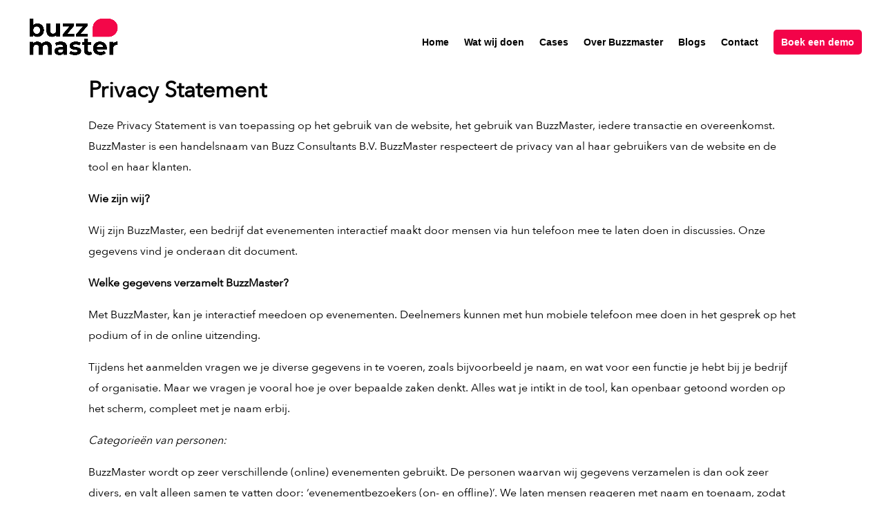

--- FILE ---
content_type: text/html; charset=UTF-8
request_url: https://buzzmaster.nl/privacy-policy/
body_size: 15402
content:
<!DOCTYPE html><html lang="nl-NL" prefix="og: https://ogp.me/ns#"><head><script data-no-optimize="1">var litespeed_docref=sessionStorage.getItem("litespeed_docref");litespeed_docref&&(Object.defineProperty(document,"referrer",{get:function(){return litespeed_docref}}),sessionStorage.removeItem("litespeed_docref"));</script> <meta charset="UTF-8" /><meta http-equiv="X-UA-Compatible" content="IE=edge"><link rel="pingback" href="https://buzzmaster.nl/xmlrpc.php" /><title>Privacy Policy - Buzzmaster</title><meta name="description" content="Al bijna 10 jaar organiseren wij succesvolle zakelijke evenementen, mét buzz. Ken je dat gevoel als je enthousiast, een beetje nerveus, of juist heel verrast"/><meta name="robots" content="follow, index, max-snippet:-1, max-video-preview:-1, max-image-preview:large"/><link rel="canonical" href="https://buzzmaster.nl/privacy-policy/" /><meta property="og:locale" content="nl_NL" /><meta property="og:type" content="article" /><meta property="og:title" content="Privacy Policy - Buzzmaster" /><meta property="og:description" content="Al bijna 10 jaar organiseren wij succesvolle zakelijke evenementen, mét buzz. Ken je dat gevoel als je enthousiast, een beetje nerveus, of juist heel verrast" /><meta property="og:url" content="https://buzzmaster.nl/privacy-policy/" /><meta property="og:site_name" content="Buzz master" /><meta property="og:updated_time" content="2025-09-25T12:23:41+02:00" /><meta property="og:image" content="https://buzzmaster.nl/wp-content/uploads/2022/10/Logo-BuzzMaster-Black-White-_1_.png" /><meta property="og:image:secure_url" content="https://buzzmaster.nl/wp-content/uploads/2022/10/Logo-BuzzMaster-Black-White-_1_.png" /><meta property="og:image:width" content="1024" /><meta property="og:image:height" content="705" /><meta property="og:image:alt" content="Privacy Policy" /><meta property="og:image:type" content="image/png" /><meta property="article:published_time" content="2022-11-21T22:23:00+01:00" /><meta property="article:modified_time" content="2025-09-25T12:23:41+02:00" /><meta name="twitter:card" content="summary_large_image" /><meta name="twitter:title" content="Privacy Policy - Buzzmaster" /><meta name="twitter:description" content="Al bijna 10 jaar organiseren wij succesvolle zakelijke evenementen, mét buzz. Ken je dat gevoel als je enthousiast, een beetje nerveus, of juist heel verrast" /><meta name="twitter:image" content="https://buzzmaster.nl/wp-content/uploads/2022/10/Logo-BuzzMaster-Black-White-_1_.png" /><meta name="twitter:label1" content="Tijd om te lezen" /><meta name="twitter:data1" content="5 minuten" /> <script type="application/ld+json" class="rank-math-schema-pro">{"@context":"https://schema.org","@graph":[{"@type":"Organization","@id":"https://buzzmaster.nl/#organization","name":"Buzzmaster","logo":{"@type":"ImageObject","@id":"https://buzzmaster.nl/#logo","url":"https://buzzmaster.nl/wp-content/uploads/2022/10/Logo-BuzzMaster-Black-White-_1_.png","contentUrl":"https://buzzmaster.nl/wp-content/uploads/2022/10/Logo-BuzzMaster-Black-White-_1_.png","caption":"Buzz master","inLanguage":"nl-NL","width":"17546","height":"12083"}},{"@type":"WebSite","@id":"https://buzzmaster.nl/#website","url":"https://buzzmaster.nl","name":"Buzz master","alternateName":"Succesvol business evenement - zakelijke events","publisher":{"@id":"https://buzzmaster.nl/#organization"},"inLanguage":"nl-NL"},{"@type":"ImageObject","@id":"https://buzzmaster.nl/wp-content/uploads/2022/10/Logo-BuzzMaster-Black-White-_1_.png","url":"https://buzzmaster.nl/wp-content/uploads/2022/10/Logo-BuzzMaster-Black-White-_1_.png","width":"17546","height":"12083","inLanguage":"nl-NL"},{"@type":"WebPage","@id":"https://buzzmaster.nl/privacy-policy/#webpage","url":"https://buzzmaster.nl/privacy-policy/","name":"Privacy Policy - Buzzmaster","datePublished":"2022-11-21T22:23:00+01:00","dateModified":"2025-09-25T12:23:41+02:00","isPartOf":{"@id":"https://buzzmaster.nl/#website"},"primaryImageOfPage":{"@id":"https://buzzmaster.nl/wp-content/uploads/2022/10/Logo-BuzzMaster-Black-White-_1_.png"},"inLanguage":"nl-NL"},{"@type":"Person","@id":"https://buzzmaster.nl/privacy-policy/#author","name":"Margot","image":{"@type":"ImageObject","@id":"https://buzzmaster.nl/wp-content/litespeed/avatar/02fe8e7bb9e1a84aff5b28ba3249e311.jpg?ver=1768318245","url":"https://buzzmaster.nl/wp-content/litespeed/avatar/02fe8e7bb9e1a84aff5b28ba3249e311.jpg?ver=1768318245","caption":"Margot","inLanguage":"nl-NL"},"worksFor":{"@id":"https://buzzmaster.nl/#organization"}},{"@type":"Article","headline":"Privacy Policy - Buzzmaster","keywords":"Privacy Policy","datePublished":"2022-11-21T22:23:00+01:00","dateModified":"2025-09-25T12:23:41+02:00","author":{"@id":"https://buzzmaster.nl/privacy-policy/#author","name":"Margot"},"publisher":{"@id":"https://buzzmaster.nl/#organization"},"description":"Ken je dat gevoel als je enthousiast, een beetje nerveus, of juist heel verrast bent? Dat is nu precies wat wij buzz noemen, en waarmee wij die impact voor je kunnen maken.","name":"Privacy Policy - Buzzmaster","@id":"https://buzzmaster.nl/privacy-policy/#richSnippet","isPartOf":{"@id":"https://buzzmaster.nl/privacy-policy/#webpage"},"image":{"@id":"https://buzzmaster.nl/wp-content/uploads/2022/10/Logo-BuzzMaster-Black-White-_1_.png"},"inLanguage":"nl-NL","mainEntityOfPage":{"@id":"https://buzzmaster.nl/privacy-policy/#webpage"}}]}</script> <link rel='dns-prefetch' href='//embed.enormail.eu' /><link rel='dns-prefetch' href='//fonts.googleapis.com' /><link rel="alternate" type="application/rss+xml" title="Buzzmaster &raquo; feed" href="https://buzzmaster.nl/feed/" /><link rel="alternate" type="application/rss+xml" title="Buzzmaster &raquo; reacties feed" href="https://buzzmaster.nl/comments/feed/" /><link rel="alternate" title="oEmbed (JSON)" type="application/json+oembed" href="https://buzzmaster.nl/wp-json/oembed/1.0/embed?url=https%3A%2F%2Fbuzzmaster.nl%2Fprivacy-policy%2F" /><link rel="alternate" title="oEmbed (XML)" type="text/xml+oembed" href="https://buzzmaster.nl/wp-json/oembed/1.0/embed?url=https%3A%2F%2Fbuzzmaster.nl%2Fprivacy-policy%2F&#038;format=xml" /><meta content="Smitclub Childtheme for Divi v.2.0.0" name="generator"/><style id="litespeed-ccss">ul{box-sizing:border-box}.entry-content{counter-reset:footnotes}:root{--wp--preset--font-size--normal:16px;--wp--preset--font-size--huge:42px}:root{--wp--preset--aspect-ratio--square:1;--wp--preset--aspect-ratio--4-3:4/3;--wp--preset--aspect-ratio--3-4:3/4;--wp--preset--aspect-ratio--3-2:3/2;--wp--preset--aspect-ratio--2-3:2/3;--wp--preset--aspect-ratio--16-9:16/9;--wp--preset--aspect-ratio--9-16:9/16;--wp--preset--color--black:#000000;--wp--preset--color--cyan-bluish-gray:#abb8c3;--wp--preset--color--white:#ffffff;--wp--preset--color--pale-pink:#f78da7;--wp--preset--color--vivid-red:#cf2e2e;--wp--preset--color--luminous-vivid-orange:#ff6900;--wp--preset--color--luminous-vivid-amber:#fcb900;--wp--preset--color--light-green-cyan:#7bdcb5;--wp--preset--color--vivid-green-cyan:#00d084;--wp--preset--color--pale-cyan-blue:#8ed1fc;--wp--preset--color--vivid-cyan-blue:#0693e3;--wp--preset--color--vivid-purple:#9b51e0;--wp--preset--gradient--vivid-cyan-blue-to-vivid-purple:linear-gradient(135deg,rgba(6,147,227,1) 0%,rgb(155,81,224) 100%);--wp--preset--gradient--light-green-cyan-to-vivid-green-cyan:linear-gradient(135deg,rgb(122,220,180) 0%,rgb(0,208,130) 100%);--wp--preset--gradient--luminous-vivid-amber-to-luminous-vivid-orange:linear-gradient(135deg,rgba(252,185,0,1) 0%,rgba(255,105,0,1) 100%);--wp--preset--gradient--luminous-vivid-orange-to-vivid-red:linear-gradient(135deg,rgba(255,105,0,1) 0%,rgb(207,46,46) 100%);--wp--preset--gradient--very-light-gray-to-cyan-bluish-gray:linear-gradient(135deg,rgb(238,238,238) 0%,rgb(169,184,195) 100%);--wp--preset--gradient--cool-to-warm-spectrum:linear-gradient(135deg,rgb(74,234,220) 0%,rgb(151,120,209) 20%,rgb(207,42,186) 40%,rgb(238,44,130) 60%,rgb(251,105,98) 80%,rgb(254,248,76) 100%);--wp--preset--gradient--blush-light-purple:linear-gradient(135deg,rgb(255,206,236) 0%,rgb(152,150,240) 100%);--wp--preset--gradient--blush-bordeaux:linear-gradient(135deg,rgb(254,205,165) 0%,rgb(254,45,45) 50%,rgb(107,0,62) 100%);--wp--preset--gradient--luminous-dusk:linear-gradient(135deg,rgb(255,203,112) 0%,rgb(199,81,192) 50%,rgb(65,88,208) 100%);--wp--preset--gradient--pale-ocean:linear-gradient(135deg,rgb(255,245,203) 0%,rgb(182,227,212) 50%,rgb(51,167,181) 100%);--wp--preset--gradient--electric-grass:linear-gradient(135deg,rgb(202,248,128) 0%,rgb(113,206,126) 100%);--wp--preset--gradient--midnight:linear-gradient(135deg,rgb(2,3,129) 0%,rgb(40,116,252) 100%);--wp--preset--font-size--small:13px;--wp--preset--font-size--medium:20px;--wp--preset--font-size--large:36px;--wp--preset--font-size--x-large:42px;--wp--preset--spacing--20:0.44rem;--wp--preset--spacing--30:0.67rem;--wp--preset--spacing--40:1rem;--wp--preset--spacing--50:1.5rem;--wp--preset--spacing--60:2.25rem;--wp--preset--spacing--70:3.38rem;--wp--preset--spacing--80:5.06rem;--wp--preset--shadow--natural:6px 6px 9px rgba(0, 0, 0, 0.2);--wp--preset--shadow--deep:12px 12px 50px rgba(0, 0, 0, 0.4);--wp--preset--shadow--sharp:6px 6px 0px rgba(0, 0, 0, 0.2);--wp--preset--shadow--outlined:6px 6px 0px -3px rgba(255, 255, 255, 1), 6px 6px rgba(0, 0, 0, 1);--wp--preset--shadow--crisp:6px 6px 0px rgba(0, 0, 0, 1)}:root{--wp--style--global--content-size:823px;--wp--style--global--wide-size:1080px}:where(body){margin:0}body{padding-top:0;padding-right:0;padding-bottom:0;padding-left:0}.et_pb_text_align_left{text-align:left}a,body,div,em,html,img,li,p,span,strong,ul{margin:0;padding:0;border:0;outline:0;font-size:100%;-ms-text-size-adjust:100%;-webkit-text-size-adjust:100%;vertical-align:baseline;background:#fff0}body{line-height:1}ul{list-style:none}:focus{outline:0}article,header,nav{display:block}body{font-family:Open Sans,Arial,sans-serif;font-size:14px;color:#666;background-color:#fff;line-height:1.7em;font-weight:500;-webkit-font-smoothing:antialiased;-moz-osx-font-smoothing:grayscale}body.et_cover_background{background-size:cover!important;background-position:top!important;background-repeat:no-repeat!important;background-attachment:fixed}a{color:#2ea3f2}a{text-decoration:none}p{padding-bottom:1em}strong{font-weight:700}em{font-style:italic}img{max-width:100%;height:auto}#main-content{background-color:#fff}.container{width:80%;max-width:1080px;margin:auto}.page.et_pb_pagebuilder_layout #main-content{background-color:#fff0}@media (max-width:980px){#page-container{padding-top:80px}}.et_pb_pagebuilder_layout .entry-content{margin-bottom:0!important;padding-top:0}#top-menu li{word-wrap:break-word}.mobile_menu_bar:after,.mobile_menu_bar:before{color:#2ea3f2}.container{text-align:left;position:relative}.et_fixed_nav.et_show_nav #page-container{padding-top:80px}.et_fixed_nav #main-header{position:fixed}.et_header_style_left #et-top-navigation{padding-top:33px}.et_header_style_left #et-top-navigation nav>ul>li>a{padding-bottom:33px}.et_header_style_left .logo_container{position:absolute;height:100%;width:100%}.et_header_style_left #et-top-navigation .mobile_menu_bar{padding-bottom:24px}#logo{width:auto;margin-bottom:0;max-height:54%;display:inline-block;float:none;vertical-align:middle;-webkit-transform:translateZ(0)}span.logo_helper{display:inline-block;height:100%;vertical-align:middle;width:0}#top-menu,#top-menu-nav{line-height:0}#et-top-navigation{font-weight:600}#top-menu,nav#top-menu-nav{float:left}#top-menu li{display:inline-block;font-size:14px;padding-right:22px}#top-menu>li:last-child{padding-right:0}#top-menu a{color:rgb(0 0 0/.6);text-decoration:none;display:block;position:relative}.container.et_menu_container{z-index:99}#et-top-navigation{float:right}#et_mobile_nav_menu{float:right;display:none}.mobile_menu_bar:before{content:"a";font-size:32px;left:0;position:relative;top:0}@media (min-width:981px){.et_fullwidth_nav #main-header .container{width:100%;max-width:100%;padding-right:32px;padding-left:30px}}@media (max-width:980px){.et_fixed_nav.et_show_nav #page-container{padding-top:80px}#top-menu{display:none}#et-top-navigation{margin-right:0}.et_fixed_nav #main-header{position:absolute}.et_header_style_left #et-top-navigation{padding-top:24px;display:block}.et_header_style_left #logo{max-width:50%}#et_mobile_nav_menu{display:block}}@media (max-width:767px){#et-top-navigation{margin-right:0}}@media (max-width:479px){#et-top-navigation{margin-right:0}}*{-webkit-box-sizing:border-box;box-sizing:border-box}.mobile_menu_bar:before{font-family:ETmodules!important;speak:none;font-style:normal;font-weight:400;-webkit-font-feature-settings:normal;font-feature-settings:normal;font-variant:normal;text-transform:none;line-height:1;-webkit-font-smoothing:antialiased;-moz-osx-font-smoothing:grayscale;text-shadow:0 0;direction:ltr}.et_pb_module.et_pb_text_align_left{text-align:left}.clearfix:after{visibility:hidden;display:block;font-size:0;content:" ";clear:both;height:0}.et_builder_inner_content{position:relative;z-index:1}.et_pb_css_mix_blend_mode_passthrough{mix-blend-mode:unset!important}.et_pb_module{position:relative;background-size:cover;background-position:50%;background-repeat:no-repeat}.et_pb_module{-webkit-animation-timing-function:linear;animation-timing-function:linear;-webkit-animation-duration:.2s;animation-duration:.2s}@media (min-width:981px){.et_pb_section div.et_pb_row .et_pb_column .et_pb_module:last-child{margin-bottom:0}}@media (max-width:980px){.et_pb_column .et_pb_module{margin-bottom:30px}.et_pb_row .et_pb_column .et_pb_module:last-child{margin-bottom:0}}.et_pb_section{position:relative;background-color:#fff;background-position:50%;background-size:100%;background-size:cover}@media (min-width:981px){.et_pb_section{padding:4%0}}@media (max-width:980px){.et_pb_section{padding:50px 0}}.et_pb_row{width:80%;max-width:1080px;margin:auto;position:relative}.et_pb_row:after{content:"";display:block;clear:both;visibility:hidden;line-height:0;height:0;width:0}.et_pb_column{float:left;background-size:cover;background-position:50%;position:relative;z-index:2;min-height:1px}.et_pb_row .et_pb_column.et-last-child,.et_pb_row .et_pb_column:last-child{margin-right:0!important}.et_pb_column,.et_pb_row{background-size:cover;background-position:50%;background-repeat:no-repeat}@media (min-width:981px){.et_pb_row{padding:2%0}.et_pb_row .et_pb_column.et-last-child,.et_pb_row .et_pb_column:last-child{margin-right:0!important}}@media (max-width:980px){.et_pb_row{max-width:1080px}.et_pb_row{padding:30px 0}.et_pb_column{width:100%;margin-bottom:30px}.et_pb_row .et_pb_column.et-last-child,.et_pb_row .et_pb_column:last-child{margin-bottom:0}}@media (max-width:479px){.et_pb_column{width:100%!important}}@media (min-width:981px){.et_pb_gutters3 .et_pb_column{margin-right:5.5%}.et_pb_gutters3 .et_pb_column_4_4{width:100%}.et_pb_gutters3 .et_pb_column_4_4 .et_pb_module{margin-bottom:2.75%}}#main-header{line-height:23px;font-weight:500;top:0;background-color:#fff;width:100%;-webkit-box-shadow:0 1px 0 rgb(0 0 0/.1);box-shadow:0 1px 0 rgb(0 0 0/.1);position:relative;z-index:99999}.nav li{position:relative;line-height:1em}.mobile_menu_bar{position:relative;display:block;line-height:0}.mobile_menu_bar:before{content:"a";font-size:32px;position:relative;left:0;top:0}.mobile_nav .select_page{display:none}.et_pb_number_counter.active{opacity:1}.et_pb_text{word-wrap:break-word}.et_pb_text>:last-child{padding-bottom:0}.et_pb_text_inner{position:relative}body.custom-background{background-color:#fff}body{font-size:16px}body{color:#000}.mobile_menu_bar:before,.mobile_menu_bar:after{color:#ec1a4a}.container,.et_pb_row{max-width:1400px}a{color:#195969}#top-menu a{color:#000}@media only screen and (min-width:981px){.et_pb_section{padding:3%0}.et_header_style_left #et-top-navigation{padding:43px 0 0 0}.et_header_style_left #et-top-navigation nav>ul>li>a{padding-bottom:43px}#logo{max-height:66%}}@media only screen and (min-width:1750px){.et_pb_row{padding:35px 0}.et_pb_section{padding:52px 0}}@media only screen and (max-width:980px){.mobile_menu_bar:before,#top-menu a{color:#263b17}}body{font-family:"Avenir",Helvetica,Arial,Lucida,sans-serif}#main-header,#et-top-navigation{font-family:"Montserrat",Helvetica,Arial,Lucida,sans-serif}#main-header{line-height:23px;font-weight:500;top:0;background-color:#fff;width:100%;-webkit-box-shadow:0 1px 0 rgb(0 0 0/10%);box-shadow:0 0 0 rgb(0 0 0/10%)}#top-menu>li:last-child>a{background:#F30349;color:#fff;padding:11px 11px!important;border-radius:5px}.et_pb_section_0.et_pb_section{padding-top:10px}.et_pb_text_0{line-height:1.9em;line-height:1.9em}</style><link rel="preload" data-asynced="1" data-optimized="2" as="style" onload="this.onload=null;this.rel='stylesheet'" href="https://buzzmaster.nl/wp-content/litespeed/ucss/e9f2dea14bdf584336bc55a852ea5551.css?ver=4dc1d" /><script type="litespeed/javascript">!function(a){"use strict";var b=function(b,c,d){function e(a){return h.body?a():void setTimeout(function(){e(a)})}function f(){i.addEventListener&&i.removeEventListener("load",f),i.media=d||"all"}var g,h=a.document,i=h.createElement("link");if(c)g=c;else{var j=(h.body||h.getElementsByTagName("head")[0]).childNodes;g=j[j.length-1]}var k=h.styleSheets;i.rel="stylesheet",i.href=b,i.media="only x",e(function(){g.parentNode.insertBefore(i,c?g:g.nextSibling)});var l=function(a){for(var b=i.href,c=k.length;c--;)if(k[c].href===b)return a();setTimeout(function(){l(a)})};return i.addEventListener&&i.addEventListener("load",f),i.onloadcssdefined=l,l(f),i};"undefined"!=typeof exports?exports.loadCSS=b:a.loadCSS=b}("undefined"!=typeof global?global:this);!function(a){if(a.loadCSS){var b=loadCSS.relpreload={};if(b.support=function(){try{return a.document.createElement("link").relList.supports("preload")}catch(b){return!1}},b.poly=function(){for(var b=a.document.getElementsByTagName("link"),c=0;c<b.length;c++){var d=b[c];"preload"===d.rel&&"style"===d.getAttribute("as")&&(a.loadCSS(d.href,d,d.getAttribute("media")),d.rel=null)}},!b.support()){b.poly();var c=a.setInterval(b.poly,300);a.addEventListener&&a.addEventListener("load",function(){b.poly(),a.clearInterval(c)}),a.attachEvent&&a.attachEvent("onload",function(){a.clearInterval(c)})}}}(this);</script><link rel="preload" as="image" href="https://buzzmaster.nl/wp-content/uploads/2022/11/Screenshot-2022-11-02-at-13.11.46.png"> <script type="litespeed/javascript" data-src="https://buzzmaster.nl/wp-includes/js/jquery/jquery.min.js" id="jquery-core-js"></script> <link rel="https://api.w.org/" href="https://buzzmaster.nl/wp-json/" /><link rel="alternate" title="JSON" type="application/json" href="https://buzzmaster.nl/wp-json/wp/v2/pages/1235" /><link rel="EditURI" type="application/rsd+xml" title="RSD" href="https://buzzmaster.nl/xmlrpc.php?rsd" /><meta name="viewport" content="width=device-width, initial-scale=1.0, maximum-scale=1.0, user-scalable=0" /> <script id="google_gtagjs-inline" type="litespeed/javascript">window.dataLayer=window.dataLayer||[];function gtag(){dataLayer.push(arguments)}gtag('js',new Date());gtag('config','G-1SYEXXPC1K',{'anonymize_ip':!0})</script> <link rel="icon" href="https://buzzmaster.nl/wp-content/uploads/2022/12/cropped-Laag-55-e1670358922335-32x32.png" sizes="32x32" /><link rel="icon" href="https://buzzmaster.nl/wp-content/uploads/2022/12/cropped-Laag-55-e1670358922335-192x192.png" sizes="192x192" /><link rel="apple-touch-icon" href="https://buzzmaster.nl/wp-content/uploads/2022/12/cropped-Laag-55-e1670358922335-180x180.png" /><meta name="msapplication-TileImage" content="https://buzzmaster.nl/wp-content/uploads/2022/12/cropped-Laag-55-e1670358922335-270x270.png" /></head><body data-rsssl=1 class="wp-singular page-template-default page page-id-1235 custom-background wp-theme-Divi wp-child-theme-smitclub-childtheme-for-divi et-tb-has-template et-tb-has-footer et_pb_button_helper_class et_fullwidth_nav et_fixed_nav et_show_nav et_primary_nav_dropdown_animation_fade et_secondary_nav_dropdown_animation_fade et_header_style_left et_cover_background et_pb_gutter osx et_pb_gutters3 et_pb_pagebuilder_layout et_smooth_scroll et_no_sidebar et_divi_theme et-db"><div id="page-container"><div id="et-boc" class="et-boc"><header id="main-header" data-height-onload="86"><div class="container clearfix et_menu_container"><div class="logo_container">
<span class="logo_helper"></span>
<a href="https://buzzmaster.nl/">
<img src="https://buzzmaster.nl/wp-content/uploads/2022/11/Screenshot-2022-11-02-at-13.11.46.png" width="1046" height="530" alt="Buzzmaster" id="logo" data-height-percentage="66" fetchpriority="high" decoding="sync"/>
</a></div><div id="et-top-navigation" data-height="86" data-fixed-height="86"><nav id="top-menu-nav"><ul id="top-menu" class="nav"><li class="menu-item menu-item-type-post_type menu-item-object-page menu-item-home menu-item-1056"><a href="https://buzzmaster.nl/">Home</a></li><li class="menu-item menu-item-type-post_type menu-item-object-page menu-item-868"><a href="https://buzzmaster.nl/wat-wij-doen/">Wat wij doen</a></li><li class="menu-item menu-item-type-post_type menu-item-object-page menu-item-1733"><a href="https://buzzmaster.nl/cases/">Cases</a></li><li class="menu-item menu-item-type-post_type menu-item-object-page menu-item-869"><a href="https://buzzmaster.nl/over-ons/">Over Buzzmaster</a></li><li class="menu-item menu-item-type-post_type menu-item-object-page menu-item-1091"><a href="https://buzzmaster.nl/blogs/">Blogs</a></li><li class="menu-item menu-item-type-post_type menu-item-object-page menu-item-867"><a href="https://buzzmaster.nl/contact/">Contact</a></li><li class="menu-item menu-item-type-post_type menu-item-object-page menu-item-1643"><a href="https://buzzmaster.nl/event-canvas/">Boek een demo</a></li></ul></nav><div id="et_mobile_nav_menu"><div class="mobile_nav closed">
<span class="select_page">Selecteer een pagina</span>
<span class="mobile_menu_bar mobile_menu_bar_toggle"></span></div></div></div></div></header><div id="et-main-area"><div id="main-content"><article id="post-1235" class="post-1235 page type-page status-publish hentry"><div class="entry-content"><div class="et-l et-l--post"><div class="et_builder_inner_content et_pb_gutters3"><div class="et_pb_section et_pb_section_0 et_section_regular" ><div class="et_pb_row et_pb_row_0"><div class="et_pb_column et_pb_column_4_4 et_pb_column_0  et_pb_css_mix_blend_mode_passthrough et-last-child"><div class="et_pb_module et_pb_text et_pb_text_0  et_pb_text_align_left et_pb_bg_layout_light"><div class="et_pb_text_inner"><p><strong style="font-size: xx-large;">Privacy Statement</strong></p><div class="small-12 medium-10 medium-offset-1 large-offset-2 large-8  columns"><div class="text"><p>Deze Privacy Statement is van toepassing op het gebruik van de website, het gebruik van BuzzMaster, iedere transactie en overeenkomst. BuzzMaster is een handelsnaam van Buzz Consultants B.V. BuzzMaster respecteert de privacy van al haar gebruikers van de website en de tool en haar klanten.</p><p><strong>Wie zijn wij?</strong></p><p>Wij zijn BuzzMaster, een bedrijf dat evenementen interactief maakt door mensen via hun telefoon mee te laten doen in discussies. Onze gegevens vind je onderaan dit document.</p><p><strong>Welke gegevens verzamelt BuzzMaster?</strong></p><p>Met BuzzMaster, kan je interactief meedoen op evenementen. Deelnemers kunnen met hun mobiele telefoon mee doen in het gesprek op het podium of in de online uitzending.</p><p>Tijdens het aanmelden vragen we je diverse gegevens in te voeren, zoals bijvoorbeeld je naam, en wat voor een functie je hebt bij je bedrijf of organisatie. Maar we vragen je vooral hoe je over bepaalde zaken denkt. Alles wat je intikt in de tool, kan openbaar getoond worden op het scherm, compleet met je naam erbij.</p><p><em>Categorieën van personen:</em></p><p>BuzzMaster wordt op zeer verschillende (online) evenementen gebruikt. De personen waarvan wij gegevens verzamelen is dan ook zeer divers, en valt alleen samen te vatten door: ‘evenementbezoekers (on- en offline)’. We laten mensen reageren met naam en toenaam, zodat een discussie open en eerlijk gevoerd kan worden. Je mag er zelf voor kiezen om bij je naam een alias in te voeren.</p><p><em>Persoonsgegevens:</em></p><p>Voor het aangaan van waardevolle gesprekken met evenement-deelnemers verwerken wij (meestal) de volgende persoonsgegevens: Voor &amp; achternaam, organisatienaam, telefoonnummer.</p><p><strong>Wat doet BuzzMaster met de gegevens?</strong></p><p>Het doel van het verzamelen van gegevens van gebruikers, is om mensen via hun mobieltje mee te laten doen tijdens evenementen. Om ze een stem te geven, en om een dialoog aan te gaan via hun mobiel. Dit kan voor- tijdens en na het evenement zijn. Hierdoor creëren we meer betrokkenheid.</p><p>Om tijdens de evenementen een open discussie te voeren, vragen we mensen om in te loggen met hun echte naam. Wij willen het publiek een stem geven. Als de afzender daarvan helder is, komt er ook een meer open sfeer tijdens evenementen. Echter, we geven ook de mogelijkheid om met een alias in te loggen</p><p>De berichten die de deelnemers sturen naar BuzzMaster, kunnen getoond worden op het grote scherm, met naam en toenaam.</p><p>Soms wordt ook de netwerk-functie aangezet, waarbij je kunt chatten met andere deelnemers. Op basis van de data die we van je registreren, kunnen we je matchen met andere deelnemers. Relevante data die je ingeeft, is dan te zien op de telefoon van andere deelnemers in de zaal.</p><p>Soms wordt je gevraagd een selfie up te loaden. Deze selfie kan later op het grote scherm getoond worden, en in je profiel tijdens het matchen worden gebruikt.</p><p>Vaak kan je connectie maken via het lokale BuzzMaster Wifi Netwerk. Wij kijken niet naar je andere internetverkeer. Als je een versleutelde verbinding gebruikt (zoals de meeste tools doen) kunnen we ook niet meekijken in wachtwoorden of inhoud van je internetverkeer.</p><p><em>Bewaartermijn gegevens:</em></p><p>BuzzMaster bewaart je naam en andere gegevens voor de duur van maximaal 2 weken. Daarna worden je gegevens elektronisch vernietigd. Eerder is niet mogelijk, omdat we onszelf de kans willen geven om het gebruik van de tool te analyseren.</p><p>Binnen de webbrowser op je mobiel worden je gegevens bewaard, deze gegevens zijn alleen toegankelijk op je eigen apparaat. Als je de browsers sluit, worden je gegevens in de regel ook daar gewist.</p><p><em>Derdenverstrekking:</em></p><p>BuzzMaster kan de gegevens die je hebt ingevoerd, verstrekken aan de organisator van het evenement. Dit gebeurt in alleen in geanonimiseerde vorm.</p><p>Dat wil zeggen dat we je naam niet doorgeven aan de organisatie, alleen de data die je hebt ingevoerd. Dit geldt niet voor de schermen die openbaar zijn getoond tijdens het evenement. Deze geven we 1-op-1 door.</p><p>Mochten we wel je naam, en bijvoorbeeld contact-gegevens willen hebben voor een opdrachtgever, dan zullen we dat expliciet melden in de vraag die we stellen. Zoals bijvoorbeeld: “Wil je graag meer informatie ontvangen? Voer dan hier je emailadres in”.</p><p>Het kan zijn dat onze opdrachtgever zich buiten de EU bevindt. Dan kunnen we ook geanonimiseerde data (naamloos) met deze opdrachtgevers delen.</p><p><em>Openbaarheid tijdens evenementen:</em></p><p>De data die je invoert in de BuzzMaster omgeving in je mobiele telefoon, kunnen tijdens het evenement getoond worden, met naam en toenaam.. BuzzMaster kan niet voorkomen dat er screenshots of foto’s worden gemaakt van de schermen die we tijdens het evenement tonen.</p><p><em>Online beveiligde omgeving:</em></p><p>BuzzMaster heeft passende technische en organisatorische beveiligingsmaatregelen genomen om verlies, vernietiging, gebruik, wijziging of verspreiding van je gegevens door onbevoegden te voorkomen. Online worden je gegevens beschermd achter een beveiligde verbinding. Als je alleen lokaal verbonden bent met onze Wifi hotspots gaat dat via een onbeveiligde verbinding. Er is kans dat iemand in die omgeving het verkeer tussen jou en de wifi hotspot ondervangt, maar omdat je dan fysiek aanwezig moet zijn is die kans niet groot. Daarnaast zijn alle gegevens die je ingeeft al op het grote scherm te zien.</p><p><strong>Links</strong></p><p>Voor zover deze website links bevat naar externe internetsites, is BuzzMaster niet aansprakelijk voor de inhoud of het gebruik van die sites. Dit privacy statement is niet van toepassing op het verzamelen en het gebruik van uw persoonlijke gegevens op of door middel van externe sites.</p><p><strong>Vragen</strong></p><p>BuzzMaster gaat zorgvuldig met je gegevens om met inachtneming van de Wet Bescherming Persoonsgegevens en de Algemene Verordening Gegevensbescherming. Heb je vragen, of wil je inzage in je gegevens, stuur dan een bericht naar: info@buzzmaster.nl</p><p>Functionaris gegevensbescherming: Michel Loeve, Buzz Consultants Bv <span>Jan van Galenstraat 115D</span><br /><span>1056 BK Amsterdam</span> KVK: 78113962 Telefoon: +31202101017</p></div></div><p>&nbsp;</p><p>&nbsp;</p><footer><div class="radius-footer"></div><div class="bottom-wrap"><div class="row widgets"><div class="columns large-2 small-12 socials-container"><p><a href="https://www.buzzmaster.nl/" class="logo"><span class="screen-reader-text">Buzzmaster logo</span></a></p><div class="socials"><a rel="noopener" class="linkedin" href="https://www.linkedin.com/company/buzztalk" target="_blank"><span class="screen-reader-text">Visit us on Linkedin</span></a><a rel="noopener" class="facebook" href="https://www.instagram.com/buzzmasternl/" target="_blank"><span class="screen-reader-text">Visit us on Instagram</span></a><a rel="noopener" class="vimeo" href="https://vimeo.com/buzzmaster" target="_blank"><span class="screen-reader-text">Visit us on Vimeo</span><i class="fab fa-vimeo-v"></i></a></div></div><div class="columns large-10 small-12 menu-container"><div class="columns large-3 medium-6 small-12"><div id="text-6" class="widget widget_text"><div class="textwidget"></div></div></div></div></div></div></footer></div></div></div></div></div></div></div></div></article></div><footer class="et-l et-l--footer"><div class="et_builder_inner_content et_pb_gutters3"><div class="et_pb_section et_pb_section_0_tb_footer et_pb_with_background et_section_regular" ><div class="et_pb_row et_pb_row_0_tb_footer"><div class="et_pb_column et_pb_column_1_3 et_pb_column_0_tb_footer  et_pb_css_mix_blend_mode_passthrough"><div class="et_pb_module et_pb_text et_pb_text_0_tb_footer  et_pb_text_align_left et_pb_bg_layout_light"><div class="et_pb_text_inner">Neem <span style="color: #43cbc1;">contact</span> met ons op</p><p class="_04xlpA direction-ltr align-start para-style-body"></div></div><div class="et_pb_module et_pb_blurb et_pb_blurb_0_tb_footer  et_pb_text_align_left  et_pb_blurb_position_left et_pb_bg_layout_light"><div class="et_pb_blurb_content"><div class="et_pb_main_blurb_image"><span class="et_pb_image_wrap"><span class="et-waypoint et_pb_animation_top et_pb_animation_top_tablet et_pb_animation_top_phone et-pb-icon"></span></span></div><div class="et_pb_blurb_container"><div class="et_pb_blurb_description"><p class="_04xlpA direction-ltr align-start para-style-body"><span class="JsGRdQ">020-2101017</span></p></div></div></div></div><div class="et_pb_module et_pb_blurb et_pb_blurb_1_tb_footer  et_pb_text_align_left  et_pb_blurb_position_left et_pb_bg_layout_light"><div class="et_pb_blurb_content"><div class="et_pb_main_blurb_image"><span class="et_pb_image_wrap"><span class="et-waypoint et_pb_animation_top et_pb_animation_top_tablet et_pb_animation_top_phone et-pb-icon"></span></span></div><div class="et_pb_blurb_container"><div class="et_pb_blurb_description"><p class="_04xlpA direction-ltr align-start para-style-body"><a href="mailto:info@buzzmaster.nl"><span class="JsGRdQ">info@buzzmaster.nl</span></a></p></div></div></div></div></div><div class="et_pb_column et_pb_column_1_3 et_pb_column_1_tb_footer  et_pb_css_mix_blend_mode_passthrough et_pb_column_empty"></div><div class="et_pb_column et_pb_column_1_3 et_pb_column_2_tb_footer  et_pb_css_mix_blend_mode_passthrough et-last-child"><div class="et_pb_module et_pb_text et_pb_text_1_tb_footer  et_pb_text_align_right et_pb_bg_layout_light"><div class="et_pb_text_inner"><p><span style="color: #43cbc1;">Kom</span> langs</span><span class="JsGRdQ white-space-prewrap"> </span></p><p class="_04xlpA direction-ltr align-start para-style-body"></div></div><div class="et_pb_module et_pb_text et_pb_text_2_tb_footer  et_pb_text_align_right et_pb_bg_layout_light"><div class="et_pb_text_inner"><p><span>Jan van Galenstraat 115D</span><br /><span>1056 BK Amsterdam</span></p></div></div></div></div><div class="et_pb_row et_pb_row_1_tb_footer"><div class="et_pb_column et_pb_column_4_4 et_pb_column_3_tb_footer  et_pb_css_mix_blend_mode_passthrough et-last-child"><div class="et_pb_module et_pb_text et_pb_text_3_tb_footer  et_pb_text_align_center et_pb_bg_layout_light"><div class="et_pb_text_inner"><p>2022 Buzzmaster | <a href="https://buzzmaster.nl/privacy-policy">Privacy Policy</a> | <a href="https://buzzmaster.nl/algemene-voorwaarden">Algemene Voorwaarden</a></p></div></div></div></div></div></div></footer></div></div></div> <script type="speculationrules">{"prefetch":[{"source":"document","where":{"and":[{"href_matches":"/*"},{"not":{"href_matches":["/wp-*.php","/wp-admin/*","/wp-content/uploads/*","/wp-content/*","/wp-content/plugins/*","/wp-content/themes/smitclub-childtheme-for-divi/*","/wp-content/themes/Divi/*","/*\\?(.+)"]}},{"not":{"selector_matches":"a[rel~=\"nofollow\"]"}},{"not":{"selector_matches":".no-prefetch, .no-prefetch a"}}]},"eagerness":"conservative"}]}</script> <script id="ckyBannerTemplate" type="text/template"><div class="cky-btn-revisit-wrapper cky-revisit-hide" data-cky-tag="revisit-consent" data-tooltip="Cookie Settings" style="background-color:#0056A7"> <button class="cky-btn-revisit" aria-label="Cookie Settings"> <img src="https://buzzmaster.nl/wp-content/plugins/cookie-law-info/lite/frontend/images/revisit.svg" alt="Revisit consent button"> </button></div><div class="cky-consent-container cky-hide" tabindex="0"> <div class="cky-consent-bar" data-cky-tag="notice" style="background-color:#FFFFFF;border-color:#f4f4f4">  <div class="cky-notice"> <p class="cky-title" role="heading" aria-level="1" data-cky-tag="title" style="color:#212121">Wij respecteren jouw privacy</p><div class="cky-notice-group"> <div class="cky-notice-des" data-cky-tag="description" style="color:#212121"> <p>Wij gebruiken cookies op deze website. Door op "Accepteren" te klikken, stemt u in met ons gebruik van cookies.</p> </div><div class="cky-notice-btn-wrapper" data-cky-tag="notice-buttons"> <button class="cky-btn cky-btn-customize" aria-label="Customize" data-cky-tag="settings-button" style="color:#F30349;background-color:transparent;border-color:#F30349">Customize</button> <button class="cky-btn cky-btn-reject" aria-label="Reject All" data-cky-tag="reject-button" style="color:#F30349;background-color:transparent;border-color:#F30349">Reject All</button> <button class="cky-btn cky-btn-accept" aria-label="Accepteren" data-cky-tag="accept-button" style="color:#FFFFFF;background-color:#f30349;border-color:#F30349">Accepteren</button> </div></div></div></div><div class="cky-preference-wrapper" data-cky-tag="detail" style="color:#212121;background-color:#FFFFFF;border-color:#f4f4f4"> <div class="cky-preference-center"> <div class="cky-preference"> <div class="cky-preference-header"> <span class="cky-preference-title" role="heading" aria-level="1" data-cky-tag="detail-title" style="color:#212121">Customize Consent Preferences</span> <button class="cky-btn-close" aria-label="[cky_preference_close_label]" data-cky-tag="detail-close"> <img src="https://buzzmaster.nl/wp-content/plugins/cookie-law-info/lite/frontend/images/close.svg" alt="Close"> </button> </div><div class="cky-preference-body-wrapper"> <div class="cky-preference-content-wrapper" data-cky-tag="detail-description" style="color:#212121"> <p>We use cookies to help you navigate efficiently and perform certain functions. You will find detailed information about all cookies under each consent category below.</p><p>The cookies that are categorized as "Necessary" are stored on your browser as they are essential for enabling the basic functionalities of the site. </p><p>We also use third-party cookies that help us analyze how you use this website, store your preferences, and provide the content and advertisements that are relevant to you. These cookies will only be stored in your browser with your prior consent.</p><p>You can choose to enable or disable some or all of these cookies but disabling some of them may affect your browsing experience.</p> </div><div class="cky-accordion-wrapper" data-cky-tag="detail-categories"> <div class="cky-accordion" id="ckyDetailCategorynecessary"> <div class="cky-accordion-item"> <div class="cky-accordion-chevron"><i class="cky-chevron-right"></i></div> <div class="cky-accordion-header-wrapper"> <div class="cky-accordion-header"><button class="cky-accordion-btn" aria-label="Necessary" data-cky-tag="detail-category-title" style="color:#212121">Necessary</button><span class="cky-always-active">Always Active</span> <div class="cky-switch" data-cky-tag="detail-category-toggle"><input type="checkbox" id="ckySwitchnecessary"></div> </div> <div class="cky-accordion-header-des" data-cky-tag="detail-category-description" style="color:#212121"> <p>Necessary cookies are required to enable the basic features of this site, such as providing secure log-in or adjusting your consent preferences. These cookies do not store any personally identifiable data.</p></div> </div> </div> <div class="cky-accordion-body"> <div class="cky-audit-table" data-cky-tag="audit-table" style="color:#212121;background-color:#f4f4f4;border-color:#ebebeb"><p class="cky-empty-cookies-text">No cookies to display.</p></div> </div> </div><div class="cky-accordion" id="ckyDetailCategoryfunctional"> <div class="cky-accordion-item"> <div class="cky-accordion-chevron"><i class="cky-chevron-right"></i></div> <div class="cky-accordion-header-wrapper"> <div class="cky-accordion-header"><button class="cky-accordion-btn" aria-label="Functional" data-cky-tag="detail-category-title" style="color:#212121">Functional</button><span class="cky-always-active">Always Active</span> <div class="cky-switch" data-cky-tag="detail-category-toggle"><input type="checkbox" id="ckySwitchfunctional"></div> </div> <div class="cky-accordion-header-des" data-cky-tag="detail-category-description" style="color:#212121"> <p>Functional cookies help perform certain functionalities like sharing the content of the website on social media platforms, collecting feedback, and other third-party features.</p></div> </div> </div> <div class="cky-accordion-body"> <div class="cky-audit-table" data-cky-tag="audit-table" style="color:#212121;background-color:#f4f4f4;border-color:#ebebeb"><p class="cky-empty-cookies-text">No cookies to display.</p></div> </div> </div><div class="cky-accordion" id="ckyDetailCategoryanalytics"> <div class="cky-accordion-item"> <div class="cky-accordion-chevron"><i class="cky-chevron-right"></i></div> <div class="cky-accordion-header-wrapper"> <div class="cky-accordion-header"><button class="cky-accordion-btn" aria-label="Analytics" data-cky-tag="detail-category-title" style="color:#212121">Analytics</button><span class="cky-always-active">Always Active</span> <div class="cky-switch" data-cky-tag="detail-category-toggle"><input type="checkbox" id="ckySwitchanalytics"></div> </div> <div class="cky-accordion-header-des" data-cky-tag="detail-category-description" style="color:#212121"> <p>Analytical cookies are used to understand how visitors interact with the website. These cookies help provide information on metrics such as the number of visitors, bounce rate, traffic source, etc.</p></div> </div> </div> <div class="cky-accordion-body"> <div class="cky-audit-table" data-cky-tag="audit-table" style="color:#212121;background-color:#f4f4f4;border-color:#ebebeb"><p class="cky-empty-cookies-text">No cookies to display.</p></div> </div> </div><div class="cky-accordion" id="ckyDetailCategoryperformance"> <div class="cky-accordion-item"> <div class="cky-accordion-chevron"><i class="cky-chevron-right"></i></div> <div class="cky-accordion-header-wrapper"> <div class="cky-accordion-header"><button class="cky-accordion-btn" aria-label="Performance" data-cky-tag="detail-category-title" style="color:#212121">Performance</button><span class="cky-always-active">Always Active</span> <div class="cky-switch" data-cky-tag="detail-category-toggle"><input type="checkbox" id="ckySwitchperformance"></div> </div> <div class="cky-accordion-header-des" data-cky-tag="detail-category-description" style="color:#212121"> <p>Performance cookies are used to understand and analyze the key performance indexes of the website which helps in delivering a better user experience for the visitors.</p></div> </div> </div> <div class="cky-accordion-body"> <div class="cky-audit-table" data-cky-tag="audit-table" style="color:#212121;background-color:#f4f4f4;border-color:#ebebeb"><p class="cky-empty-cookies-text">No cookies to display.</p></div> </div> </div><div class="cky-accordion" id="ckyDetailCategoryadvertisement"> <div class="cky-accordion-item"> <div class="cky-accordion-chevron"><i class="cky-chevron-right"></i></div> <div class="cky-accordion-header-wrapper"> <div class="cky-accordion-header"><button class="cky-accordion-btn" aria-label="Advertisement" data-cky-tag="detail-category-title" style="color:#212121">Advertisement</button><span class="cky-always-active">Always Active</span> <div class="cky-switch" data-cky-tag="detail-category-toggle"><input type="checkbox" id="ckySwitchadvertisement"></div> </div> <div class="cky-accordion-header-des" data-cky-tag="detail-category-description" style="color:#212121"> <p>Advertisement cookies are used to provide visitors with customized advertisements based on the pages you visited previously and to analyze the effectiveness of the ad campaigns.</p></div> </div> </div> <div class="cky-accordion-body"> <div class="cky-audit-table" data-cky-tag="audit-table" style="color:#212121;background-color:#f4f4f4;border-color:#ebebeb"><p class="cky-empty-cookies-text">No cookies to display.</p></div> </div> </div> </div></div></div><div class="cky-footer-wrapper"> <span class="cky-footer-shadow"></span> <div class="cky-prefrence-btn-wrapper" data-cky-tag="detail-buttons"> <button class="cky-btn cky-btn-accept" aria-label="Accepteren" data-cky-tag="detail-accept-button" style="color:#FFFFFF;background-color:#f30349;border-color:#F30349"> Accepteren </button> <button class="cky-btn cky-btn-preferences" aria-label="Save My Preferences" data-cky-tag="detail-save-button" style="color:#1863DC;background-color:transparent;border-color:#1863DC"> Save My Preferences </button> <button class="cky-btn cky-btn-reject" aria-label="Reject All" data-cky-tag="detail-reject-button" style="color:#F30349;background-color:transparent;border-color:#F30349"> Reject All </button> </div></div></div></div></div></script> <script type="litespeed/javascript" data-src="https://www.googletagmanager.com/gtag/js?id=G-5SBEXTYN2N"></script> <script type="litespeed/javascript">window.dataLayer=window.dataLayer||[];function gtag(){dataLayer.push(arguments)}
gtag('js',new Date());gtag('config','G-5SBEXTYN2N')</script> <script data-no-optimize="1">window.lazyLoadOptions=Object.assign({},{threshold:300},window.lazyLoadOptions||{});!function(t,e){"object"==typeof exports&&"undefined"!=typeof module?module.exports=e():"function"==typeof define&&define.amd?define(e):(t="undefined"!=typeof globalThis?globalThis:t||self).LazyLoad=e()}(this,function(){"use strict";function e(){return(e=Object.assign||function(t){for(var e=1;e<arguments.length;e++){var n,a=arguments[e];for(n in a)Object.prototype.hasOwnProperty.call(a,n)&&(t[n]=a[n])}return t}).apply(this,arguments)}function o(t){return e({},at,t)}function l(t,e){return t.getAttribute(gt+e)}function c(t){return l(t,vt)}function s(t,e){return function(t,e,n){e=gt+e;null!==n?t.setAttribute(e,n):t.removeAttribute(e)}(t,vt,e)}function i(t){return s(t,null),0}function r(t){return null===c(t)}function u(t){return c(t)===_t}function d(t,e,n,a){t&&(void 0===a?void 0===n?t(e):t(e,n):t(e,n,a))}function f(t,e){et?t.classList.add(e):t.className+=(t.className?" ":"")+e}function _(t,e){et?t.classList.remove(e):t.className=t.className.replace(new RegExp("(^|\\s+)"+e+"(\\s+|$)")," ").replace(/^\s+/,"").replace(/\s+$/,"")}function g(t){return t.llTempImage}function v(t,e){!e||(e=e._observer)&&e.unobserve(t)}function b(t,e){t&&(t.loadingCount+=e)}function p(t,e){t&&(t.toLoadCount=e)}function n(t){for(var e,n=[],a=0;e=t.children[a];a+=1)"SOURCE"===e.tagName&&n.push(e);return n}function h(t,e){(t=t.parentNode)&&"PICTURE"===t.tagName&&n(t).forEach(e)}function a(t,e){n(t).forEach(e)}function m(t){return!!t[lt]}function E(t){return t[lt]}function I(t){return delete t[lt]}function y(e,t){var n;m(e)||(n={},t.forEach(function(t){n[t]=e.getAttribute(t)}),e[lt]=n)}function L(a,t){var o;m(a)&&(o=E(a),t.forEach(function(t){var e,n;e=a,(t=o[n=t])?e.setAttribute(n,t):e.removeAttribute(n)}))}function k(t,e,n){f(t,e.class_loading),s(t,st),n&&(b(n,1),d(e.callback_loading,t,n))}function A(t,e,n){n&&t.setAttribute(e,n)}function O(t,e){A(t,rt,l(t,e.data_sizes)),A(t,it,l(t,e.data_srcset)),A(t,ot,l(t,e.data_src))}function w(t,e,n){var a=l(t,e.data_bg_multi),o=l(t,e.data_bg_multi_hidpi);(a=nt&&o?o:a)&&(t.style.backgroundImage=a,n=n,f(t=t,(e=e).class_applied),s(t,dt),n&&(e.unobserve_completed&&v(t,e),d(e.callback_applied,t,n)))}function x(t,e){!e||0<e.loadingCount||0<e.toLoadCount||d(t.callback_finish,e)}function M(t,e,n){t.addEventListener(e,n),t.llEvLisnrs[e]=n}function N(t){return!!t.llEvLisnrs}function z(t){if(N(t)){var e,n,a=t.llEvLisnrs;for(e in a){var o=a[e];n=e,o=o,t.removeEventListener(n,o)}delete t.llEvLisnrs}}function C(t,e,n){var a;delete t.llTempImage,b(n,-1),(a=n)&&--a.toLoadCount,_(t,e.class_loading),e.unobserve_completed&&v(t,n)}function R(i,r,c){var l=g(i)||i;N(l)||function(t,e,n){N(t)||(t.llEvLisnrs={});var a="VIDEO"===t.tagName?"loadeddata":"load";M(t,a,e),M(t,"error",n)}(l,function(t){var e,n,a,o;n=r,a=c,o=u(e=i),C(e,n,a),f(e,n.class_loaded),s(e,ut),d(n.callback_loaded,e,a),o||x(n,a),z(l)},function(t){var e,n,a,o;n=r,a=c,o=u(e=i),C(e,n,a),f(e,n.class_error),s(e,ft),d(n.callback_error,e,a),o||x(n,a),z(l)})}function T(t,e,n){var a,o,i,r,c;t.llTempImage=document.createElement("IMG"),R(t,e,n),m(c=t)||(c[lt]={backgroundImage:c.style.backgroundImage}),i=n,r=l(a=t,(o=e).data_bg),c=l(a,o.data_bg_hidpi),(r=nt&&c?c:r)&&(a.style.backgroundImage='url("'.concat(r,'")'),g(a).setAttribute(ot,r),k(a,o,i)),w(t,e,n)}function G(t,e,n){var a;R(t,e,n),a=e,e=n,(t=Et[(n=t).tagName])&&(t(n,a),k(n,a,e))}function D(t,e,n){var a;a=t,(-1<It.indexOf(a.tagName)?G:T)(t,e,n)}function S(t,e,n){var a;t.setAttribute("loading","lazy"),R(t,e,n),a=e,(e=Et[(n=t).tagName])&&e(n,a),s(t,_t)}function V(t){t.removeAttribute(ot),t.removeAttribute(it),t.removeAttribute(rt)}function j(t){h(t,function(t){L(t,mt)}),L(t,mt)}function F(t){var e;(e=yt[t.tagName])?e(t):m(e=t)&&(t=E(e),e.style.backgroundImage=t.backgroundImage)}function P(t,e){var n;F(t),n=e,r(e=t)||u(e)||(_(e,n.class_entered),_(e,n.class_exited),_(e,n.class_applied),_(e,n.class_loading),_(e,n.class_loaded),_(e,n.class_error)),i(t),I(t)}function U(t,e,n,a){var o;n.cancel_on_exit&&(c(t)!==st||"IMG"===t.tagName&&(z(t),h(o=t,function(t){V(t)}),V(o),j(t),_(t,n.class_loading),b(a,-1),i(t),d(n.callback_cancel,t,e,a)))}function $(t,e,n,a){var o,i,r=(i=t,0<=bt.indexOf(c(i)));s(t,"entered"),f(t,n.class_entered),_(t,n.class_exited),o=t,i=a,n.unobserve_entered&&v(o,i),d(n.callback_enter,t,e,a),r||D(t,n,a)}function q(t){return t.use_native&&"loading"in HTMLImageElement.prototype}function H(t,o,i){t.forEach(function(t){return(a=t).isIntersecting||0<a.intersectionRatio?$(t.target,t,o,i):(e=t.target,n=t,a=o,t=i,void(r(e)||(f(e,a.class_exited),U(e,n,a,t),d(a.callback_exit,e,n,t))));var e,n,a})}function B(e,n){var t;tt&&!q(e)&&(n._observer=new IntersectionObserver(function(t){H(t,e,n)},{root:(t=e).container===document?null:t.container,rootMargin:t.thresholds||t.threshold+"px"}))}function J(t){return Array.prototype.slice.call(t)}function K(t){return t.container.querySelectorAll(t.elements_selector)}function Q(t){return c(t)===ft}function W(t,e){return e=t||K(e),J(e).filter(r)}function X(e,t){var n;(n=K(e),J(n).filter(Q)).forEach(function(t){_(t,e.class_error),i(t)}),t.update()}function t(t,e){var n,a,t=o(t);this._settings=t,this.loadingCount=0,B(t,this),n=t,a=this,Y&&window.addEventListener("online",function(){X(n,a)}),this.update(e)}var Y="undefined"!=typeof window,Z=Y&&!("onscroll"in window)||"undefined"!=typeof navigator&&/(gle|ing|ro)bot|crawl|spider/i.test(navigator.userAgent),tt=Y&&"IntersectionObserver"in window,et=Y&&"classList"in document.createElement("p"),nt=Y&&1<window.devicePixelRatio,at={elements_selector:".lazy",container:Z||Y?document:null,threshold:300,thresholds:null,data_src:"src",data_srcset:"srcset",data_sizes:"sizes",data_bg:"bg",data_bg_hidpi:"bg-hidpi",data_bg_multi:"bg-multi",data_bg_multi_hidpi:"bg-multi-hidpi",data_poster:"poster",class_applied:"applied",class_loading:"litespeed-loading",class_loaded:"litespeed-loaded",class_error:"error",class_entered:"entered",class_exited:"exited",unobserve_completed:!0,unobserve_entered:!1,cancel_on_exit:!0,callback_enter:null,callback_exit:null,callback_applied:null,callback_loading:null,callback_loaded:null,callback_error:null,callback_finish:null,callback_cancel:null,use_native:!1},ot="src",it="srcset",rt="sizes",ct="poster",lt="llOriginalAttrs",st="loading",ut="loaded",dt="applied",ft="error",_t="native",gt="data-",vt="ll-status",bt=[st,ut,dt,ft],pt=[ot],ht=[ot,ct],mt=[ot,it,rt],Et={IMG:function(t,e){h(t,function(t){y(t,mt),O(t,e)}),y(t,mt),O(t,e)},IFRAME:function(t,e){y(t,pt),A(t,ot,l(t,e.data_src))},VIDEO:function(t,e){a(t,function(t){y(t,pt),A(t,ot,l(t,e.data_src))}),y(t,ht),A(t,ct,l(t,e.data_poster)),A(t,ot,l(t,e.data_src)),t.load()}},It=["IMG","IFRAME","VIDEO"],yt={IMG:j,IFRAME:function(t){L(t,pt)},VIDEO:function(t){a(t,function(t){L(t,pt)}),L(t,ht),t.load()}},Lt=["IMG","IFRAME","VIDEO"];return t.prototype={update:function(t){var e,n,a,o=this._settings,i=W(t,o);{if(p(this,i.length),!Z&&tt)return q(o)?(e=o,n=this,i.forEach(function(t){-1!==Lt.indexOf(t.tagName)&&S(t,e,n)}),void p(n,0)):(t=this._observer,o=i,t.disconnect(),a=t,void o.forEach(function(t){a.observe(t)}));this.loadAll(i)}},destroy:function(){this._observer&&this._observer.disconnect(),K(this._settings).forEach(function(t){I(t)}),delete this._observer,delete this._settings,delete this.loadingCount,delete this.toLoadCount},loadAll:function(t){var e=this,n=this._settings;W(t,n).forEach(function(t){v(t,e),D(t,n,e)})},restoreAll:function(){var e=this._settings;K(e).forEach(function(t){P(t,e)})}},t.load=function(t,e){e=o(e);D(t,e)},t.resetStatus=function(t){i(t)},t}),function(t,e){"use strict";function n(){e.body.classList.add("litespeed_lazyloaded")}function a(){console.log("[LiteSpeed] Start Lazy Load"),o=new LazyLoad(Object.assign({},t.lazyLoadOptions||{},{elements_selector:"[data-lazyloaded]",callback_finish:n})),i=function(){o.update()},t.MutationObserver&&new MutationObserver(i).observe(e.documentElement,{childList:!0,subtree:!0,attributes:!0})}var o,i;t.addEventListener?t.addEventListener("load",a,!1):t.attachEvent("onload",a)}(window,document);</script><script data-no-optimize="1">window.litespeed_ui_events=window.litespeed_ui_events||["mouseover","click","keydown","wheel","touchmove","touchstart"];var urlCreator=window.URL||window.webkitURL;function litespeed_load_delayed_js_force(){console.log("[LiteSpeed] Start Load JS Delayed"),litespeed_ui_events.forEach(e=>{window.removeEventListener(e,litespeed_load_delayed_js_force,{passive:!0})}),document.querySelectorAll("iframe[data-litespeed-src]").forEach(e=>{e.setAttribute("src",e.getAttribute("data-litespeed-src"))}),"loading"==document.readyState?window.addEventListener("DOMContentLoaded",litespeed_load_delayed_js):litespeed_load_delayed_js()}litespeed_ui_events.forEach(e=>{window.addEventListener(e,litespeed_load_delayed_js_force,{passive:!0})});async function litespeed_load_delayed_js(){let t=[];for(var d in document.querySelectorAll('script[type="litespeed/javascript"]').forEach(e=>{t.push(e)}),t)await new Promise(e=>litespeed_load_one(t[d],e));document.dispatchEvent(new Event("DOMContentLiteSpeedLoaded")),window.dispatchEvent(new Event("DOMContentLiteSpeedLoaded"))}function litespeed_load_one(t,e){console.log("[LiteSpeed] Load ",t);var d=document.createElement("script");d.addEventListener("load",e),d.addEventListener("error",e),t.getAttributeNames().forEach(e=>{"type"!=e&&d.setAttribute("data-src"==e?"src":e,t.getAttribute(e))});let a=!(d.type="text/javascript");!d.src&&t.textContent&&(d.src=litespeed_inline2src(t.textContent),a=!0),t.after(d),t.remove(),a&&e()}function litespeed_inline2src(t){try{var d=urlCreator.createObjectURL(new Blob([t.replace(/^(?:<!--)?(.*?)(?:-->)?$/gm,"$1")],{type:"text/javascript"}))}catch(e){d="data:text/javascript;base64,"+btoa(t.replace(/^(?:<!--)?(.*?)(?:-->)?$/gm,"$1"))}return d}</script><script data-no-optimize="1">var litespeed_vary=document.cookie.replace(/(?:(?:^|.*;\s*)_lscache_vary\s*\=\s*([^;]*).*$)|^.*$/,"");litespeed_vary||fetch("/wp-content/plugins/litespeed-cache/guest.vary.php",{method:"POST",cache:"no-cache",redirect:"follow"}).then(e=>e.json()).then(e=>{console.log(e),e.hasOwnProperty("reload")&&"yes"==e.reload&&(sessionStorage.setItem("litespeed_docref",document.referrer),window.location.reload(!0))});</script><script data-optimized="1" type="litespeed/javascript" data-src="https://buzzmaster.nl/wp-content/litespeed/js/87ac611cc918df2aff17b439e92dd232.js?ver=4dc1d"></script></body></html>
<!-- Page optimized by LiteSpeed Cache @2026-01-15 16:48:16 -->

<!-- Page cached by LiteSpeed Cache 7.7 on 2026-01-15 16:48:16 -->
<!-- Guest Mode -->
<!-- QUIC.cloud CCSS loaded ✅ /ccss/6dbc3305c55098f978cac63b8e8023f4.css -->
<!-- QUIC.cloud UCSS loaded ✅ /ucss/e9f2dea14bdf584336bc55a852ea5551.css -->